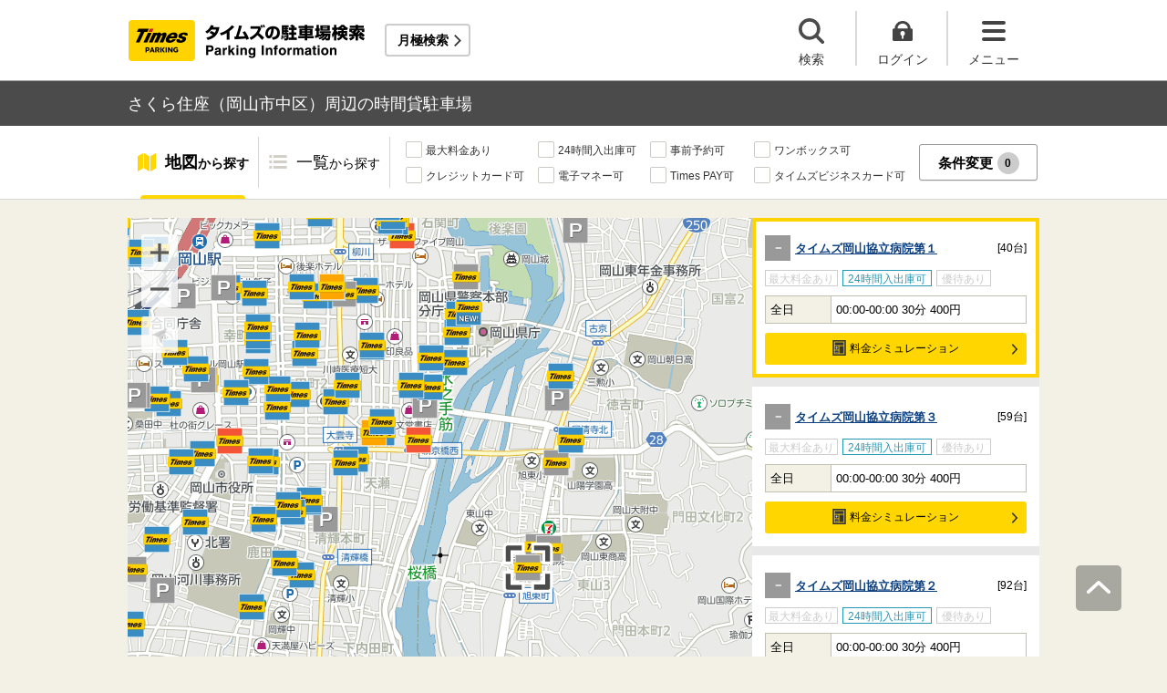

--- FILE ---
content_type: image/svg+xml
request_url: https://times-info.net/common/responsive/svg/common_zoom_in.svg
body_size: 422
content:
<svg id="b7cfafc0-2477-4e54-b651-a4b73e1f378f" data-name="レイヤー 1" xmlns="http://www.w3.org/2000/svg" width="40" height="40" viewBox="0 0 40 40"><path d="M40,40V2.789A2.792,2.792,0,0,0,37.209,0H2.791A2.792,2.792,0,0,0,0,2.789V40Z" fill="#fff" opacity="0.8" style="isolation:isolate"/><rect x="18.375" y="10" width="3.25" height="20" fill="#5a5a58"/><rect x="10" y="18.375" width="20" height="3.25" fill="#5a5a58"/><rect x="3" y="39" width="34" height="1" fill="#bbb"/></svg>

--- FILE ---
content_type: image/svg+xml
request_url: https://times-info.net/common/responsive/svg/common_login.svg
body_size: 892
content:
<svg xmlns="http://www.w3.org/2000/svg" xmlns:xlink="http://www.w3.org/1999/xlink" width="22" height="22" viewBox="0 0 22 22"><g transform="translate(-1308 -27.627)"><image width="22" height="22" transform="translate(1308 27.627)" xlink:href="[data-uri]"/></g></svg>

--- FILE ---
content_type: image/svg+xml
request_url: https://times-info.net/common/responsive/svg/common_loading.svg
body_size: 2582
content:
<?xml version="1.0" encoding="utf-8"?>
<!-- Generator: Adobe Illustrator 17.1.0, SVG Export Plug-In . SVG Version: 6.00 Build 0)  -->
<!DOCTYPE svg PUBLIC "-//W3C//DTD SVG 1.1//EN" "http://www.w3.org/Graphics/SVG/1.1/DTD/svg11.dtd">
<svg version="1.1" id="レイヤー_1" xmlns="http://www.w3.org/2000/svg" xmlns:xlink="http://www.w3.org/1999/xlink" x="0px"
	 y="0px" width="80px" height="80px" viewBox="-21 -12 80 80" enable-background="new -21 -12 80 80" xml:space="preserve">
<g>
	<g transform="translate(1 1)">
		<circle fill="none" stroke="#5A5A58" stroke-width="2" stroke-opacity="0.4" cx="18" cy="18" r="18"/>
		<path fill="none" stroke="#5A5A58" stroke-width="2" d="M36,18c0-9.9-8.1-18-18-18		">
<animateTransform  fill="remove" type="rotate" additive="replace" to="360 18 18" dur="1s" attributeName="transform" calcMode="linear" from="0 18 18" repeatCount="indefinite" accumulate="none" restart="always">
				</animateTransform>
		</path>
	</g>
</g>
<text transform="matrix(1 0 0 1 -12.1667 53.56)" display="none" fill="#5A5A58" font-family="'HiraKakuPro-W3-90ms-RKSJ-H'" font-size="12">読み込み中...</text>
<g>
	<path fill="#5A5A58" d="M-11.7,45.6c0.3,0,0.5,0.1,1,0.1h1.9c0.5,0,0.7,0,1-0.1v0.8c-0.3,0-0.4,0-0.9,0h-2c-0.4,0-0.7,0-1,0V45.6z
		 M-11.3,54.3c0-0.4,0.1-0.8,0.1-1.2v-1.7c0-0.4,0-0.6,0-1c0.2,0,0.3,0,0.8,0h1.7c0.4,0,0.6,0,0.7,0c0,0.2,0,0.4,0,0.9v1.4
		c0,0.4,0,0.5,0,0.8c-0.4,0-0.5,0-0.7,0h-1.7v0.7H-11.3z M-11.2,47.2c0.2,0,0.4,0,0.8,0h1.5c0.4,0,0.6,0,0.8,0V48
		c-0.2,0-0.4,0-0.8,0h-1.5c-0.4,0-0.6,0-0.8,0V47.2z M-11.2,48.9c0.2,0,0.4,0,0.8,0h1.5c0.4,0,0.6,0,0.8,0v0.7c-0.3,0-0.4,0-0.8,0
		h-1.5c-0.4,0-0.6,0-0.8,0V48.9z M-11.2,43.9c0.3,0,0.5,0.1,0.9,0.1H-9c0.4,0,0.6,0,0.9-0.1v0.8c-0.3,0-0.5,0-0.9,0h-1.4
		c-0.4,0-0.6,0-0.9,0V43.9z M-10.5,53h1.8v-1.8h-1.8V53z M-5.1,49.7c0,0.1,0,0.3,0,0.5c-0.1,1.5-0.3,2.2-0.8,2.9
		c-0.4,0.6-0.9,1-1.8,1.4c-0.2-0.3-0.2-0.4-0.5-0.6c0.7-0.3,1.1-0.5,1.5-0.9c0.3-0.3,0.5-0.7,0.7-1.2c0.1-0.5,0.2-1,0.2-1.5
		c0-0.2,0-0.4,0-0.6L-5.1,49.7z M-1.7,50.4V49H-7v1.4h-0.7c0-0.3,0-0.5,0-0.8v-0.6c0-0.4,0-0.6,0-0.8c0.2,0,0.2,0,0.3,0h0.2l0.6,0
		h4.4c0.6,0,0.9,0,1.3-0.1c0,0.2,0,0.5,0,0.8v0.7c0,0.3,0,0.5,0,0.7H-1.7z M-6.5,45.5c-0.5,0-0.8,0-1.2,0.1v-0.8
		c0.3,0,0.7,0.1,1.2,0.1h1.7v-0.3c0-0.4,0-0.7-0.1-1h0.9c0,0.3-0.1,0.6-0.1,1v0.3h2c0.5,0,0.9,0,1.2-0.1v0.8c-0.3,0-0.7-0.1-1.2-0.1
		h-2.1v1.2h1.6c0.5,0,0.8,0,1.2-0.1v0.8c-0.3,0-0.7-0.1-1.2-0.1h-3.7c-0.5,0-0.8,0-1.2,0.1v-0.8c0.3,0,0.6,0.1,1.2,0.1h1.4v-1.2
		H-6.5z M-3.1,49.7c0,0.3-0.1,0.6-0.1,1v2.6c0,0.3,0.1,0.3,0.8,0.3c0.5,0,0.7-0.1,0.8-0.3c0.1-0.2,0.2-0.8,0.2-1.6
		c0.3,0.2,0.5,0.3,0.7,0.3c-0.2,2-0.3,2.2-1.8,2.2c-1.2,0-1.4-0.1-1.4-0.8v-2.8c0-0.4,0-0.7-0.1-1H-3.1z"/>
	<path fill="#5A5A58" d="M2.1,44.6c0.3,0.1,0.6,0.1,1.2,0.1c0.7,0,1.6,0,2-0.1c0.2,0,0.3-0.1,0.4-0.1l0.6,0.5
		c-0.2,0.2-0.2,0.3-0.7,1.7c-0.3,0.8-0.3,1-0.6,1.7c1.2,0.1,2,0.4,3.3,0.9c0.1-0.7,0.1-1.2,0.1-2.4c0-0.3,0-0.4,0-0.6l0.9,0
		c0,0.2,0,0.3,0,0.7c0,1.2-0.1,1.9-0.2,2.6c0.6,0.3,1.1,0.6,1.6,0.9c0.1,0.1,0.2,0.1,0.3,0.2l-0.3,0.9c-0.4-0.3-1-0.7-1.9-1.2
		c-0.3,0.9-0.6,1.5-1.2,2.2c-0.6,0.6-1.2,1.1-1.9,1.5c-0.3-0.3-0.4-0.4-0.6-0.6C6,53,6.5,52.7,7.1,52.1c0.6-0.6,0.9-1.3,1.1-2
		c-1.1-0.6-2.1-0.9-3.3-1C4.5,50.2,4,51.4,3.7,52c-0.4,0.8-0.9,1.2-1.5,1.2c-0.9,0-1.6-0.9-1.6-2c0-1,0.5-1.9,1.4-2.4
		c0.6-0.4,1.2-0.5,2.2-0.5c0.4-1.2,0.5-1.6,1-3c-0.9,0.1-1.1,0.1-2.3,0.1c-0.5,0-0.6,0-0.9,0.1L2.1,44.6z M2.1,49.8
		c-0.4,0.4-0.6,0.9-0.6,1.4c0,0.6,0.3,1.1,0.8,1.1c0.5,0,0.9-0.7,1.8-3.3C3.1,49.1,2.5,49.3,2.1,49.8z"/>
	<path fill="#5A5A58" d="M12.4,48.2c0.3,0,0.5,0.1,0.9,0.1H14c0.4,0,0.6,0,0.9-0.1c0,0.4-0.1,0.7-0.1,1.3v2.3c0.3,0.6,0.5,0.8,1,1.1
		c0.6,0.3,1.3,0.4,3.1,0.4c1.8,0,3.3-0.1,4.3-0.2c-0.2,0.4-0.2,0.6-0.3,0.9C22,54,20.6,54,19.6,54c-2,0-2.7,0-3.3-0.2
		c-0.8-0.2-1.3-0.6-1.8-1.3c-0.4,0.4-0.8,0.7-1.2,1.1c-0.4,0.3-0.4,0.3-0.7,0.6l-0.4-0.8c0.6-0.3,1.4-0.9,2-1.4V49h-0.9
		c-0.4,0-0.6,0-0.9,0.1V48.2z M13.4,43.9c0.8,0.7,1.3,1.3,2,2.2l-0.6,0.5c-0.7-1-1.1-1.4-1.9-2.2L13.4,43.9z M17.4,44.9
		c-0.4,0-0.7,0-1,0.1v-0.8c0.3,0,0.5,0.1,1,0.1h1.2c0.4,0,0.7,0,0.9,0c0,0.2,0,0.4,0,0.6c0,1.3,0.3,2.7,1,3.9
		c0.4,0.7,0.8,1.3,1.3,1.9c0.4,0.4,0.7,0.6,1.3,1c-0.2,0.2-0.4,0.4-0.5,0.7c-0.9-0.7-1.5-1.2-2.2-2.3c-0.6-1-0.9-1.7-1.3-3.3
		c-0.2,1-0.3,1.5-0.6,2.1c-0.4,0.9-0.9,1.7-1.5,2.4c-0.3,0.3-0.5,0.5-0.9,0.9c-0.2-0.3-0.3-0.4-0.6-0.6c0.7-0.5,1.1-0.9,1.6-1.6
		c1-1.3,1.5-3,1.6-5H17.4z"/>
	<path fill="#5A5A58" d="M25.9,44.6c0.3,0.1,0.6,0.1,1.2,0.1c0.7,0,1.6,0,2-0.1c0.2,0,0.3-0.1,0.4-0.1l0.6,0.5
		c-0.2,0.2-0.2,0.3-0.7,1.7c-0.3,0.8-0.3,1-0.6,1.7c1.2,0.1,2,0.4,3.3,0.9c0.1-0.7,0.1-1.2,0.1-2.4c0-0.3,0-0.4,0-0.6l0.9,0
		c0,0.2,0,0.3,0,0.7c0,1.2-0.1,1.9-0.2,2.6c0.6,0.3,1.1,0.6,1.6,0.9c0.1,0.1,0.2,0.1,0.3,0.2l-0.3,0.9c-0.4-0.3-1-0.7-1.9-1.2
		c-0.3,0.9-0.6,1.5-1.2,2.2c-0.6,0.6-1.2,1.1-1.9,1.5c-0.3-0.3-0.4-0.4-0.6-0.6c0.9-0.4,1.4-0.8,1.9-1.4c0.6-0.6,0.9-1.3,1.1-2
		c-1.1-0.6-2.1-0.9-3.3-1c-0.4,1.2-0.8,2.3-1.1,2.9c-0.4,0.8-0.9,1.2-1.5,1.2c-0.9,0-1.6-0.9-1.6-2c0-1,0.5-1.9,1.4-2.4
		c0.6-0.4,1.2-0.5,2.2-0.5c0.4-1.2,0.5-1.6,1-3c-0.9,0.1-1.1,0.1-2.3,0.1c-0.5,0-0.6,0-0.9,0.1L25.9,44.6z M25.9,49.8
		c-0.4,0.4-0.6,0.9-0.6,1.4c0,0.6,0.3,1.1,0.8,1.1c0.5,0,0.9-0.7,1.8-3.3C27,49.1,26.4,49.3,25.9,49.8z"/>
	<path fill="#5A5A58" d="M40.9,44.8c0-0.6,0-0.9-0.1-1.2h1c-0.1,0.4-0.1,0.7-0.1,1.2v1.1h3.5c0.4,0,0.6,0,0.9,0
		c0,0.3-0.1,0.6-0.1,0.9V50c0,0.4,0,0.7,0.1,1.1h-0.9v-0.8h-3.6v2.8c0,0.7,0,1,0.1,1.4h-1c0.1-0.4,0.1-0.7,0.1-1.4v-2.8h-3.4v0.8
		h-0.9c0-0.3,0.1-0.7,0.1-1.1v-3.3c0-0.4,0-0.6-0.1-0.9c0.3,0,0.5,0,0.9,0h3.3V44.8z M37.5,46.6v3h3.4v-3H37.5z M45.2,49.5v-3h-3.6
		v3H45.2z"/>
	<path fill="#5A5A58" d="M49.4,52.3v1.2h-1.2v-1.2H49.4z"/>
	<path fill="#5A5A58" d="M52.6,52.3v1.2h-1.2v-1.2H52.6z"/>
	<path fill="#5A5A58" d="M55.8,52.3v1.2h-1.2v-1.2H55.8z"/>
</g>
</svg>


--- FILE ---
content_type: text/javascript;charset=UTF-8
request_url: https://times-info.net/view/teeda.ajax?time=Tue%20Dec%2009%202025%2021%3A55%3A04%20GMT%2B0000%20(Coordinated%20Universal%20Time)&north=34.664527285000005&east=133.953289861&south=34.631764937999996&west=133.915894028&searchItems=&device=PC&component=service_bukService&action=ajaxGetMapBukIcon&cors=xhr2
body_size: 6957
content:
{"status":"OK","value":{"bukList":[{"bukImagePath":"/auto/pimg/BUK0079179.jpg","bukUrl":"/P33-okayama/C102/park-detail-BUK0079179/","dist":"465","icon":4,"id":"BUK0079179","infoDetail":{"canMoneySimulation":true,"canReserve":false,"hasAnyCourtesy":false,"hasMaxFee":false,"hasTokuteibiFee":false,"holidayInfo":null,"holidayMax":null,"holidayPrice":null,"is24Hour":true,"num":40,"specialDayInfo":null,"specialDayMax":null,"specialDayPrice":null,"weekdayInfo":"全日","weekdayMax":null,"weekdayPrice":"00:00-00:00 30分 400円"},"lat":34.647589,"lon":133.939628,"matDetail":null,"minuteOnFoot":"6","name":"タイムズ岡山協立病院第１"},{"bukImagePath":"/auto/pimg/BUK0079181.jpg","bukUrl":"/P33-okayama/C102/park-detail-BUK0079181/","dist":"515","icon":4,"id":"BUK0079181","infoDetail":{"canMoneySimulation":true,"canReserve":false,"hasAnyCourtesy":false,"hasMaxFee":false,"hasTokuteibiFee":false,"holidayInfo":null,"holidayMax":null,"holidayPrice":null,"is24Hour":true,"num":59,"specialDayInfo":null,"specialDayMax":null,"specialDayPrice":null,"weekdayInfo":"全日","weekdayMax":null,"weekdayPrice":"00:00-00:00 30分 400円"},"lat":34.648561,"lon":133.940192,"matDetail":null,"minuteOnFoot":"7","name":"タイムズ岡山協立病院第３"},{"bukImagePath":"/auto/pimg/BUK0079180.jpg","bukUrl":"/P33-okayama/C102/park-detail-BUK0079180/","dist":"569","icon":4,"id":"BUK0079180","infoDetail":{"canMoneySimulation":true,"canReserve":false,"hasAnyCourtesy":false,"hasMaxFee":false,"hasTokuteibiFee":false,"holidayInfo":null,"holidayMax":null,"holidayPrice":null,"is24Hour":true,"num":92,"specialDayInfo":null,"specialDayMax":null,"specialDayPrice":null,"weekdayInfo":"全日","weekdayMax":null,"weekdayPrice":"00:00-00:00 30分 400円"},"lat":34.648478,"lon":133.940792,"matDetail":null,"minuteOnFoot":"8","name":"タイムズ岡山協立病院第２"},{"bukImagePath":"/auto/pimg/BUK0013735.jpg","bukUrl":"/P33-okayama/C101/park-detail-BUK0013735/","dist":"607","icon":2,"id":"BUK0013735","infoDetail":{"canMoneySimulation":true,"canReserve":false,"hasAnyCourtesy":false,"hasMaxFee":true,"hasTokuteibiFee":false,"holidayInfo":null,"holidayMax":null,"holidayPrice":null,"is24Hour":true,"num":5,"specialDayInfo":null,"specialDayMax":null,"specialDayPrice":null,"weekdayInfo":"全日","weekdayMax":"駐車後24時間　最大料金600円\u003CBR\u003E18:00-08:00 最大料金300円","weekdayPrice":"00:00-00:00 60分 200円"},"lat":34.653533,"lon":133.933383,"matDetail":null,"minuteOnFoot":"8","name":"タイムズ京橋町第３"},{"bukImagePath":"/auto/pimg/BUK0026869.jpg","bukUrl":"/P33-okayama/C101/park-detail-BUK0026869/","dist":"665","icon":0,"id":"BUK0026869","infoDetail":{"canMoneySimulation":true,"canReserve":false,"hasAnyCourtesy":false,"hasMaxFee":true,"hasTokuteibiFee":false,"holidayInfo":null,"holidayMax":null,"holidayPrice":null,"is24Hour":true,"num":3,"specialDayInfo":null,"specialDayMax":null,"specialDayPrice":null,"weekdayInfo":"全日","weekdayMax":"20:00-08:00 最大料金400円","weekdayPrice":"00:00-00:00 60分 220円"},"lat":34.652636,"lon":133.929778,"matDetail":null,"minuteOnFoot":"9","name":"タイムズ東中央町第２"},{"bukImagePath":"/common/responsive/images/btimes-image.png","bukUrl":"https://btimes.jp/okayama/park/43174/","dist":"627","icon":12,"id":"43174","infoDetail":null,"lat":34.649829,"lon":133.928059,"matDetail":{"availableTime":"00:00～00:00","price":"410円/日"},"minuteOnFoot":"8","name":"ファミール京町駐車場"},{"bukImagePath":"/auto/pimg/BUK0017260.jpg","bukUrl":"/P33-okayama/C101/park-detail-BUK0017260/","dist":"689","icon":0,"id":"BUK0017260","infoDetail":{"canMoneySimulation":true,"canReserve":false,"hasAnyCourtesy":false,"hasMaxFee":true,"hasTokuteibiFee":false,"holidayInfo":null,"holidayMax":null,"holidayPrice":null,"is24Hour":true,"num":4,"specialDayInfo":null,"specialDayMax":null,"specialDayPrice":null,"weekdayInfo":"全日","weekdayMax":"08:00-20:00 最大料金500円\u003Cbr\u003E20:00-08:00 最大料金300円","weekdayPrice":"00:00-00:00 60分 220円"},"lat":34.652469,"lon":133.929183,"matDetail":null,"minuteOnFoot":"9","name":"タイムズ東中央町"},{"bukImagePath":"/auto/pimg/BUK0010005.jpg","bukUrl":"/P33-okayama/C101/park-detail-BUK0010005/","dist":"703","icon":0,"id":"BUK0010005","infoDetail":{"canMoneySimulation":true,"canReserve":false,"hasAnyCourtesy":false,"hasMaxFee":true,"hasTokuteibiFee":false,"holidayInfo":"土・日・祝","holidayMax":"駐車後24時間　最大料金900円","holidayPrice":"00:00-00:00 20分 100円","is24Hour":true,"num":30,"specialDayInfo":null,"specialDayMax":null,"specialDayPrice":null,"weekdayInfo":"月〜金","weekdayMax":"駐車後24時間　最大料金700円","weekdayPrice":"00:00-00:00 20分 100円"},"lat":34.653861,"lon":133.931275,"matDetail":null,"minuteOnFoot":"9","name":"タイムズ千日前通り"},{"bukImagePath":"/auto/pimg/BUK0068710.jpg","bukUrl":"/P33-okayama/C101/park-detail-BUK0068710/","dist":"723","icon":1,"id":"BUK0068710","infoDetail":{"canMoneySimulation":true,"canReserve":false,"hasAnyCourtesy":false,"hasMaxFee":true,"hasTokuteibiFee":false,"holidayInfo":"土・日・祝","holidayMax":"当日１日最大料金900円(24時迄)","holidayPrice":"00:00-00:00 20分 100円","is24Hour":true,"num":12,"specialDayInfo":null,"specialDayMax":null,"specialDayPrice":null,"weekdayInfo":"月〜金","weekdayMax":"当日１日最大料金800円(24時迄)","weekdayPrice":"00:00-00:00 30分 100円"},"lat":34.653867,"lon":133.930792,"matDetail":null,"minuteOnFoot":"10","name":"タイムズ表町第５"},{"bukImagePath":"/auto/pimg/BUK0067863.jpg","bukUrl":"/P33-okayama/C101/park-detail-BUK0067863/","dist":"728","icon":0,"id":"BUK0067863","infoDetail":{"canMoneySimulation":true,"canReserve":false,"hasAnyCourtesy":false,"hasMaxFee":true,"hasTokuteibiFee":false,"holidayInfo":null,"holidayMax":null,"holidayPrice":null,"is24Hour":true,"num":4,"specialDayInfo":null,"specialDayMax":null,"specialDayPrice":null,"weekdayInfo":"全日","weekdayMax":"駐車後24時間　最大料金550円\u003CBR\u003E19:00-07:00 最大料金350円","weekdayPrice":"00:00-00:00 20分 100円"},"lat":34.647239,"lon":133.926719,"matDetail":null,"minuteOnFoot":"10","name":"タイムズ清輝橋第５"},{"bukImagePath":"/auto/pimg/BUK0030548.jpg","bukUrl":"/P33-okayama/C101/park-detail-BUK0030548/","dist":"738","icon":0,"id":"BUK0030548","infoDetail":{"canMoneySimulation":true,"canReserve":false,"hasAnyCourtesy":false,"hasMaxFee":true,"hasTokuteibiFee":false,"holidayInfo":null,"holidayMax":null,"holidayPrice":null,"is24Hour":true,"num":5,"specialDayInfo":null,"specialDayMax":null,"specialDayPrice":null,"weekdayInfo":"全日","weekdayMax":"07:00-18:00 最大料金600円\u003Cbr\u003E18:00-07:00 最大料金400円","weekdayPrice":"00:00-00:00 30分 110円"},"lat":34.650625,"lon":133.927114,"matDetail":null,"minuteOnFoot":"10","name":"タイムズ京町第３"},{"bukImagePath":"/auto/pimg/BUK0036620.jpg","bukUrl":"/P33-okayama/C101/park-detail-BUK0036620/","dist":"742","icon":0,"id":"BUK0036620","infoDetail":{"canMoneySimulation":true,"canReserve":false,"hasAnyCourtesy":false,"hasMaxFee":true,"hasTokuteibiFee":false,"holidayInfo":null,"holidayMax":null,"holidayPrice":null,"is24Hour":true,"num":3,"specialDayInfo":null,"specialDayMax":null,"specialDayPrice":null,"weekdayInfo":"全日","weekdayMax":"07:00-18:00 最大料金600円\u003Cbr\u003E18:00-07:00 最大料金400円","weekdayPrice":"00:00-00:00 30分 110円"},"lat":34.6507,"lon":133.927103,"matDetail":null,"minuteOnFoot":"10","name":"タイムズ京町第４"},{"bukImagePath":"/auto/pimg/BUK0020764.jpg","bukUrl":"/P33-okayama/C101/park-detail-BUK0020764/","dist":"755","icon":0,"id":"BUK0020764","infoDetail":{"canMoneySimulation":true,"canReserve":false,"hasAnyCourtesy":false,"hasMaxFee":true,"hasTokuteibiFee":false,"holidayInfo":"土・日・祝","holidayMax":"駐車後24時間　最大料金900円","holidayPrice":"00:00-00:00 20分 100円","is24Hour":true,"num":26,"specialDayInfo":null,"specialDayMax":null,"specialDayPrice":null,"weekdayInfo":"月〜金","weekdayMax":"駐車後24時間　最大料金700円","weekdayPrice":"00:00-00:00 20分 100円"},"lat":34.654383,"lon":133.931289,"matDetail":null,"minuteOnFoot":"10","name":"タイムズ岡山千日前第３"},{"bukImagePath":"/auto/pimg/BUK0039951.jpg","bukUrl":"/P33-okayama/C102/park-detail-BUK0039951/","dist":"774","icon":4,"id":"BUK0039951","infoDetail":{"canMoneySimulation":true,"canReserve":false,"hasAnyCourtesy":false,"hasMaxFee":true,"hasTokuteibiFee":false,"holidayInfo":null,"holidayMax":null,"holidayPrice":null,"is24Hour":true,"num":39,"specialDayInfo":null,"specialDayMax":null,"specialDayPrice":null,"weekdayInfo":"全日","weekdayMax":"駐車後24時間　最大料金550円","weekdayPrice":"00:00-00:00 60分 220円"},"lat":34.652453,"lon":133.941247,"matDetail":null,"minuteOnFoot":"10","name":"タイムズ門田屋敷第２"},{"bukImagePath":"/auto/pimg/default.jpg","bukUrl":"/P33-okayama/C101/park-detail-BUK0077750/","dist":"777","icon":12,"id":"BUK0077750","infoDetail":{"canMoneySimulation":true,"canReserve":false,"hasAnyCourtesy":false,"hasMaxFee":true,"hasTokuteibiFee":false,"holidayInfo":null,"holidayMax":null,"holidayPrice":null,"is24Hour":true,"num":8,"specialDayInfo":null,"specialDayMax":null,"specialDayPrice":null,"weekdayInfo":"全日","weekdayMax":"08:00-19:00 最大料金700円\u003Cbr\u003E19:00-08:00 最大料金500円","weekdayPrice":"00:00-00:00 60分 100円"},"lat":34.655119,"lon":133.933708,"matDetail":null,"minuteOnFoot":"10","name":"レモンパーク京橋町"},{"bukImagePath":"/auto/pimg/BUK0071847.jpg","bukUrl":"/P33-okayama/C101/park-detail-BUK0071847/","dist":"802","icon":0,"id":"BUK0071847","infoDetail":{"canMoneySimulation":true,"canReserve":false,"hasAnyCourtesy":false,"hasMaxFee":true,"hasTokuteibiFee":false,"holidayInfo":null,"holidayMax":null,"holidayPrice":null,"is24Hour":true,"num":10,"specialDayInfo":null,"specialDayMax":null,"specialDayPrice":null,"weekdayInfo":"全日","weekdayMax":"駐車後24時間　最大料金700円\u003CBR\u003E07:00-20:00 最大料金500円","weekdayPrice":"00:00-00:00 60分 200円"},"lat":34.650164,"lon":133.926183,"matDetail":null,"minuteOnFoot":"11","name":"タイムズ京町第６"},{"bukImagePath":"/auto/pimg/BUK0060292.jpg","bukUrl":"/P33-okayama/C101/park-detail-BUK0060292/","dist":"814","icon":0,"id":"BUK0060292","infoDetail":{"canMoneySimulation":true,"canReserve":false,"hasAnyCourtesy":false,"hasMaxFee":true,"hasTokuteibiFee":false,"holidayInfo":"土・日・祝","holidayMax":"当日１日最大料金300円(24時迄)","holidayPrice":"00:00-00:00 20分 100円","is24Hour":true,"num":3,"specialDayInfo":null,"specialDayMax":null,"specialDayPrice":null,"weekdayInfo":"月〜金","weekdayMax":"当日１日最大料金600円(24時迄)","weekdayPrice":"00:00-00:00 20分 100円"},"lat":34.647806,"lon":133.925719,"matDetail":null,"minuteOnFoot":"11","name":"タイムズ岡山大学病院前第２"},{"bukImagePath":"/auto/pimg/BUK0014865.jpg","bukUrl":"/P33-okayama/C101/park-detail-BUK0014865/","dist":"837","icon":0,"id":"BUK0014865","infoDetail":{"canMoneySimulation":true,"canReserve":false,"hasAnyCourtesy":false,"hasMaxFee":true,"hasTokuteibiFee":false,"holidayInfo":null,"holidayMax":null,"holidayPrice":null,"is24Hour":true,"num":3,"specialDayInfo":null,"specialDayMax":null,"specialDayPrice":null,"weekdayInfo":"全日","weekdayMax":"07:00-18:00 最大料金600円\u003Cbr\u003E18:00-07:00 最大料金300円","weekdayPrice":"00:00-00:00 30分 110円"},"lat":34.650497,"lon":133.925914,"matDetail":null,"minuteOnFoot":"11","name":"タイムズ京町第２"},{"bukImagePath":"/auto/pimg/BUK0051458.jpg","bukUrl":"/P33-okayama/C101/park-detail-BUK0051458/","dist":"871","icon":0,"id":"BUK0051458","infoDetail":{"canMoneySimulation":true,"canReserve":false,"hasAnyCourtesy":false,"hasMaxFee":true,"hasTokuteibiFee":false,"holidayInfo":null,"holidayMax":null,"holidayPrice":null,"is24Hour":true,"num":5,"specialDayInfo":null,"specialDayMax":null,"specialDayPrice":null,"weekdayInfo":"全日","weekdayMax":"18:00-08:00 最大料金500円","weekdayPrice":"00:00-00:00 30分 100円"},"lat":34.655989,"lon":133.93405,"matDetail":null,"minuteOnFoot":"11","name":"タイムズ京橋町第４"},{"bukImagePath":"/auto/pimg/BUK0018005.jpg","bukUrl":"/P33-okayama/C101/park-detail-BUK0018005/","dist":"892","icon":0,"id":"BUK0018005","infoDetail":{"canMoneySimulation":true,"canReserve":false,"hasAnyCourtesy":false,"hasMaxFee":true,"hasTokuteibiFee":false,"holidayInfo":null,"holidayMax":null,"holidayPrice":null,"is24Hour":true,"num":4,"specialDayInfo":null,"specialDayMax":null,"specialDayPrice":null,"weekdayInfo":"全日","weekdayMax":"07:00-17:00 最大料金800円","weekdayPrice":"00:00-00:00 60分 200円"},"lat":34.656078,"lon":133.932964,"matDetail":null,"minuteOnFoot":"12","name":"タイムズ表町第２"},{"bukImagePath":"/auto/pimg/BUK0025103.jpg","bukUrl":"/P33-okayama/C102/park-detail-BUK0025103/","dist":"906","icon":0,"id":"BUK0025103","infoDetail":{"canMoneySimulation":true,"canReserve":false,"hasAnyCourtesy":false,"hasMaxFee":true,"hasTokuteibiFee":false,"holidayInfo":null,"holidayMax":null,"holidayPrice":null,"is24Hour":true,"num":8,"specialDayInfo":null,"specialDayMax":null,"specialDayPrice":null,"weekdayInfo":"全日","weekdayMax":"駐車後24時間　最大料金440円","weekdayPrice":"00:00-00:00 40分 220円"},"lat":34.653514,"lon":133.942047,"matDetail":null,"minuteOnFoot":"12","name":"タイムズ門田屋敷"},{"bukImagePath":"/auto/pimg/BUK0070585.jpg","bukUrl":"/P33-okayama/C101/park-detail-BUK0070585/","dist":"940","icon":0,"id":"BUK0070585","infoDetail":{"canMoneySimulation":true,"canReserve":false,"hasAnyCourtesy":false,"hasMaxFee":true,"hasTokuteibiFee":false,"holidayInfo":"土・日・祝","holidayMax":"駐車後24時間　最大料金500円","holidayPrice":"00:00-00:00 40分 200円","is24Hour":true,"num":9,"specialDayInfo":null,"specialDayMax":null,"specialDayPrice":null,"weekdayInfo":"月〜金","weekdayMax":"駐車後24時間　最大料金800円","weekdayPrice":"00:00-00:00 40分 200円"},"lat":34.649806,"lon":133.924531,"matDetail":null,"minuteOnFoot":"12","name":"タイムズ大学町"},{"bukImagePath":"/auto/pimg/BUK0073072.jpg","bukUrl":"/P33-okayama/C101/park-detail-BUK0073072/","dist":"960","icon":0,"id":"BUK0073072","infoDetail":{"canMoneySimulation":true,"canReserve":false,"hasAnyCourtesy":false,"hasMaxFee":true,"hasTokuteibiFee":false,"holidayInfo":null,"holidayMax":null,"holidayPrice":null,"is24Hour":true,"num":13,"specialDayInfo":null,"specialDayMax":null,"specialDayPrice":null,"weekdayInfo":"全日","weekdayMax":"07:00-19:00 最大料金550円\u003Cbr\u003E19:00-07:00 最大料金1000円","weekdayPrice":"07:00-19:00 60分 200円\u003CBR\u003E19:00-07:00 40分 200円"},"lat":34.655278,"lon":133.928653,"matDetail":null,"minuteOnFoot":"12","name":"タイムズ田町第１４"},{"bukImagePath":"/auto/pimg/BUK0032524.jpg","bukUrl":"/P33-okayama/C101/park-detail-BUK0032524/","dist":"999","icon":0,"id":"BUK0032524","infoDetail":{"canMoneySimulation":true,"canReserve":false,"hasAnyCourtesy":false,"hasMaxFee":true,"hasTokuteibiFee":false,"holidayInfo":null,"holidayMax":null,"holidayPrice":null,"is24Hour":true,"num":7,"specialDayInfo":null,"specialDayMax":null,"specialDayPrice":null,"weekdayInfo":"全日","weekdayMax":"08:00-18:00 最大料金1000円\u003Cbr\u003E18:00-08:00 最大料金300円","weekdayPrice":"08:00-18:00 40分 220円\u003CBR\u003E18:00-08:00 60分 110円"},"lat":34.657131,"lon":133.935464,"matDetail":null,"minuteOnFoot":"13","name":"タイムズ内山下第６"},{"bukImagePath":"/auto/pimg/BUK0063726.jpg","bukUrl":"/P33-okayama/C101/park-detail-BUK0063726/","dist":"1003","icon":0,"id":"BUK0063726","infoDetail":{"canMoneySimulation":true,"canReserve":false,"hasAnyCourtesy":false,"hasMaxFee":true,"hasTokuteibiFee":false,"holidayInfo":null,"holidayMax":null,"holidayPrice":null,"is24Hour":true,"num":9,"specialDayInfo":null,"specialDayMax":null,"specialDayPrice":null,"weekdayInfo":"全日","weekdayMax":"18:00-08:00 最大料金600円","weekdayPrice":"00:00-00:00 30分 100円"},"lat":34.656078,"lon":133.929331,"matDetail":null,"minuteOnFoot":"13","name":"タイムズ中山下第１０"},{"bukImagePath":"/common/responsive/images/btimes-image.png","bukUrl":"https://btimes.jp/okayama/park/46007/","dist":"1018","icon":12,"id":"46007","infoDetail":null,"lat":34.655477,"lon":133.941281,"matDetail":{"availableTime":"日によって異なります","price":"440～円/日"},"minuteOnFoot":"13","name":"あかり薬局中納言店駐車場"},{"bukImagePath":"/auto/pimg/BUK0013224.jpg","bukUrl":"/P33-okayama/C101/park-detail-BUK0013224/","dist":"1020","icon":0,"id":"BUK0013224","infoDetail":{"canMoneySimulation":true,"canReserve":false,"hasAnyCourtesy":false,"hasMaxFee":true,"hasTokuteibiFee":false,"holidayInfo":null,"holidayMax":null,"holidayPrice":null,"is24Hour":true,"num":3,"specialDayInfo":null,"specialDayMax":null,"specialDayPrice":null,"weekdayInfo":"全日","weekdayMax":"駐車後6時間　最大料金600円","weekdayPrice":"00:00-00:00 60分 200円"},"lat":34.657339,"lon":133.934111,"matDetail":null,"minuteOnFoot":"13","name":"タイムズあくら通り"},{"bukImagePath":"/auto/pimg/BUK0023414.jpg","bukUrl":"/P33-okayama/C101/park-detail-BUK0023414/","dist":"1020","icon":0,"id":"BUK0023414","infoDetail":{"canMoneySimulation":true,"canReserve":false,"hasAnyCourtesy":false,"hasMaxFee":true,"hasTokuteibiFee":false,"holidayInfo":"土・日・祝","holidayMax":"当日１日最大料金770円(24時迄)","holidayPrice":"00:00-00:00 60分 220円","is24Hour":true,"num":9,"specialDayInfo":null,"specialDayMax":null,"specialDayPrice":null,"weekdayInfo":"月〜金","weekdayMax":null,"weekdayPrice":"00:00-00:00 30分 330円"},"lat":34.645747,"lon":133.923847,"matDetail":null,"minuteOnFoot":"13","name":"タイムズ岡山大学病院前"},{"bukImagePath":"/auto/pimg/BUK0064420.jpg","bukUrl":"/P33-okayama/C101/park-detail-BUK0064420/","dist":"1030","icon":0,"id":"BUK0064420","infoDetail":{"canMoneySimulation":true,"canReserve":false,"hasAnyCourtesy":false,"hasMaxFee":true,"hasTokuteibiFee":false,"holidayInfo":null,"holidayMax":null,"holidayPrice":null,"is24Hour":true,"num":14,"specialDayInfo":null,"specialDayMax":null,"specialDayPrice":null,"weekdayInfo":"全日","weekdayMax":"08:00-20:00 最大料金900円\u003Cbr\u003E20:00-08:00 最大料金400円","weekdayPrice":"00:00-00:00 20分 100円"},"lat":34.652517,"lon":133.924678,"matDetail":null,"minuteOnFoot":"13","name":"タイムズエイコースポーツ"},{"bukImagePath":"/auto/pimg/BUK0048004.jpg","bukUrl":"/P33-okayama/C101/park-detail-BUK0048004/","dist":"1055","icon":0,"id":"BUK0048004","infoDetail":{"canMoneySimulation":true,"canReserve":false,"hasAnyCourtesy":false,"hasMaxFee":true,"hasTokuteibiFee":false,"holidayInfo":null,"holidayMax":null,"holidayPrice":null,"is24Hour":true,"num":8,"specialDayInfo":null,"specialDayMax":null,"specialDayPrice":null,"weekdayInfo":"全日","weekdayMax":"08:00-17:00 最大料金800円\u003Cbr\u003E17:00-08:00 最大料金400円","weekdayPrice":"08:00-17:00 60分 220円\u003CBR\u003E17:00-08:00 60分 110円"},"lat":34.652519,"lon":133.924364,"matDetail":null,"minuteOnFoot":"14","name":"タイムズ大供１丁目"},{"bukImagePath":"/auto/pimg/BUK0069368.jpg","bukUrl":"/P33-okayama/C101/park-detail-BUK0069368/","dist":"1117","icon":0,"id":"BUK0069368","infoDetail":{"canMoneySimulation":true,"canReserve":false,"hasAnyCourtesy":false,"hasMaxFee":true,"hasTokuteibiFee":false,"holidayInfo":null,"holidayMax":null,"holidayPrice":null,"is24Hour":true,"num":18,"specialDayInfo":null,"specialDayMax":null,"specialDayPrice":null,"weekdayInfo":"全日","weekdayMax":"08:00-18:00 最大料金500円\u003Cbr\u003E18:00-08:00 最大料金700円","weekdayPrice":"00:00-00:00 40分 200円"},"lat":34.655633,"lon":133.926439,"matDetail":null,"minuteOnFoot":"14","name":"タイムズ田町第１３"},{"bukImagePath":"/auto/pimg/BUK0032691.jpg","bukUrl":"/P33-okayama/C102/park-detail-BUK0032691/","dist":"1120","icon":0,"id":"BUK0032691","infoDetail":{"canMoneySimulation":true,"canReserve":false,"hasAnyCourtesy":false,"hasMaxFee":true,"hasTokuteibiFee":false,"holidayInfo":null,"holidayMax":null,"holidayPrice":null,"is24Hour":true,"num":8,"specialDayInfo":null,"specialDayMax":null,"specialDayPrice":null,"weekdayInfo":"全日","weekdayMax":"駐車後24時間　最大料金660円","weekdayPrice":"00:00-00:00 40分 330円"},"lat":34.656469,"lon":133.941519,"matDetail":null,"minuteOnFoot":"14","name":"タイムズ中納言町"},{"bukImagePath":"/auto/pimg/BUK0035300.jpg","bukUrl":"/P33-okayama/C101/park-detail-BUK0035300/","dist":"1132","icon":0,"id":"BUK0035300","infoDetail":{"canMoneySimulation":false,"canReserve":false,"hasAnyCourtesy":false,"hasMaxFee":true,"hasTokuteibiFee":false,"holidayInfo":"土・日・祝","holidayMax":"08:00-20:00 最大料金1100円\u003Cbr\u003E20:00-08:00 最大料金400円","holidayPrice":"00:00-00:00 40分 200円","is24Hour":true,"num":13,"specialDayInfo":null,"specialDayMax":null,"specialDayPrice":null,"weekdayInfo":"月〜金","weekdayMax":"08:00-20:00 最大料金1000円\u003Cbr\u003E20:00-08:00 最大料金400円","weekdayPrice":"00:00-00:00 40分 200円"},"lat":34.657842,"lon":133.930719,"matDetail":null,"minuteOnFoot":"15","name":"タイムズ中山下第９"},{"bukImagePath":"/auto/pimg/BUK0035185.jpg","bukUrl":"/P33-okayama/C101/park-detail-BUK0035185/","dist":"1142","icon":0,"id":"BUK0035185","infoDetail":{"canMoneySimulation":true,"canReserve":false,"hasAnyCourtesy":false,"hasMaxFee":true,"hasTokuteibiFee":false,"holidayInfo":"土・日・祝","holidayMax":"当日１日最大料金1200円(24時迄)","holidayPrice":"00:00-00:00 40分 200円","is24Hour":true,"num":5,"specialDayInfo":null,"specialDayMax":null,"specialDayPrice":null,"weekdayInfo":"月〜金","weekdayMax":"当日１日最大料金1100円(24時迄)","weekdayPrice":"00:00-00:00 40分 200円"},"lat":34.657931,"lon":133.930714,"matDetail":null,"minuteOnFoot":"15","name":"タイムズ中山下第８"},{"bukImagePath":"/auto/pimg/BUK0018452.jpg","bukUrl":"/P33-okayama/C101/park-detail-BUK0018452/","dist":"1147","icon":0,"id":"BUK0018452","infoDetail":{"canMoneySimulation":true,"canReserve":false,"hasAnyCourtesy":false,"hasMaxFee":true,"hasTokuteibiFee":false,"holidayInfo":null,"holidayMax":null,"holidayPrice":null,"is24Hour":true,"num":36,"specialDayInfo":null,"specialDayMax":null,"specialDayPrice":null,"weekdayInfo":"全日","weekdayMax":"駐車後24時間　最大料金1000円\u003CBR\u003E07:00-18:00 最大料金500円","weekdayPrice":"00:00-00:00 30分 200円"},"lat":34.655056,"lon":133.925272,"matDetail":null,"minuteOnFoot":"15","name":"タイムズ西川第２"},{"bukImagePath":"/auto/pimg/BUK0035600.jpg","bukUrl":"/P33-okayama/C101/park-detail-BUK0035600/","dist":"1154","icon":0,"id":"BUK0035600","infoDetail":{"canMoneySimulation":true,"canReserve":false,"hasAnyCourtesy":false,"hasMaxFee":true,"hasTokuteibiFee":false,"holidayInfo":null,"holidayMax":null,"holidayPrice":null,"is24Hour":true,"num":6,"specialDayInfo":null,"specialDayMax":null,"specialDayPrice":null,"weekdayInfo":"全日","weekdayMax":"08:00-18:00 最大料金1000円\u003Cbr\u003E18:00-08:00 最大料金400円","weekdayPrice":"08:00-18:00 30分 200円\u003CBR\u003E18:00-08:00 40分 100円"},"lat":34.658522,"lon":133.935561,"matDetail":null,"minuteOnFoot":"15","name":"タイムズ内山下第７"},{"bukImagePath":"/auto/pimg/BUK0004145.jpg","bukUrl":"/P33-okayama/C101/park-detail-BUK0004145/","dist":"1207","icon":0,"id":"BUK0004145","infoDetail":{"canMoneySimulation":true,"canReserve":false,"hasAnyCourtesy":false,"hasMaxFee":true,"hasTokuteibiFee":false,"holidayInfo":null,"holidayMax":null,"holidayPrice":null,"is24Hour":true,"num":13,"specialDayInfo":null,"specialDayMax":null,"specialDayPrice":null,"weekdayInfo":"全日","weekdayMax":"07:00-18:00 最大料金600円\u003Cbr\u003E18:00-07:00 最大料金900円","weekdayPrice":"00:00-00:00 30分 220円"},"lat":34.655906,"lon":133.925358,"matDetail":null,"minuteOnFoot":"16","name":"タイムズ西川"},{"bukImagePath":"/auto/pimg/BUK0052968.jpg","bukUrl":"/P33-okayama/C101/park-detail-BUK0052968/","dist":"1250","icon":2,"id":"BUK0052968","infoDetail":{"canMoneySimulation":true,"canReserve":false,"hasAnyCourtesy":false,"hasMaxFee":true,"hasTokuteibiFee":false,"holidayInfo":null,"holidayMax":null,"holidayPrice":null,"is24Hour":true,"num":18,"specialDayInfo":null,"specialDayMax":null,"specialDayPrice":null,"weekdayInfo":"全日","weekdayMax":"駐車後24時間　最大料金800円","weekdayPrice":"00:00-00:00 40分 200円"},"lat":34.653486,"lon":133.922583,"matDetail":null,"minuteOnFoot":"16","name":"タイムズ柳町２丁目第２"},{"bukImagePath":"/auto/pimg/BUK0032526.jpg","bukUrl":"/P33-okayama/C101/park-detail-BUK0032526/","dist":"1251","icon":0,"id":"BUK0032526","infoDetail":{"canMoneySimulation":true,"canReserve":false,"hasAnyCourtesy":false,"hasMaxFee":true,"hasTokuteibiFee":false,"holidayInfo":null,"holidayMax":null,"holidayPrice":null,"is24Hour":true,"num":16,"specialDayInfo":null,"specialDayMax":null,"specialDayPrice":null,"weekdayInfo":"全日","weekdayMax":"駐車後24時間　最大料金800円\u003CBR\u003E18:00-08:00 最大料金400円","weekdayPrice":"00:00-00:00 40分 200円"},"lat":34.659392,"lon":133.935661,"matDetail":null,"minuteOnFoot":"16","name":"タイムズ岡山丸の内"},{"bukImagePath":"/auto/pimg/BUK0075912.jpg","bukUrl":"/P33-okayama/C101/park-detail-BUK0075912/","dist":"1262","icon":0,"id":"BUK0075912","infoDetail":{"canMoneySimulation":true,"canReserve":false,"hasAnyCourtesy":false,"hasMaxFee":true,"hasTokuteibiFee":false,"holidayInfo":null,"holidayMax":null,"holidayPrice":null,"is24Hour":true,"num":25,"specialDayInfo":null,"specialDayMax":null,"specialDayPrice":null,"weekdayInfo":"全日","weekdayMax":"08:00-18:00 最大料金600円\u003Cbr\u003E18:00-08:00 最大料金500円","weekdayPrice":"00:00-00:00 40分 200円"},"lat":34.657553,"lon":133.92685,"matDetail":null,"minuteOnFoot":"16","name":"タイムズ田町第１５"},{"bukImagePath":"/auto/pimg/BUK0081984.jpg","bukUrl":"/P33-okayama/C101/park-detail-BUK0081984/","dist":"1263","icon":16,"id":"BUK0081984","infoDetail":{"canMoneySimulation":true,"canReserve":false,"hasAnyCourtesy":false,"hasMaxFee":true,"hasTokuteibiFee":false,"holidayInfo":null,"holidayMax":null,"holidayPrice":null,"is24Hour":true,"num":4,"specialDayInfo":null,"specialDayMax":null,"specialDayPrice":null,"weekdayInfo":"全日","weekdayMax":"駐車後24時間　最大料金800円\u003CBR\u003E17:00-07:00 最大料金400円","weekdayPrice":"00:00-00:00 40分 200円"},"lat":34.659456,"lon":133.936253,"matDetail":null,"minuteOnFoot":"16","name":"タイムズ岡山丸の内第２"},{"bukImagePath":"/auto/pimg/BUK0025477.jpg","bukUrl":"/P33-okayama/C101/park-detail-BUK0025477/","dist":"1292","icon":0,"id":"BUK0025477","infoDetail":{"canMoneySimulation":true,"canReserve":false,"hasAnyCourtesy":false,"hasMaxFee":true,"hasTokuteibiFee":false,"holidayInfo":null,"holidayMax":null,"holidayPrice":null,"is24Hour":true,"num":5,"specialDayInfo":null,"specialDayMax":null,"specialDayPrice":null,"weekdayInfo":"全日","weekdayMax":"07:00-19:00 最大料金800円\u003Cbr\u003E19:00-07:00 最大料金300円","weekdayPrice":"00:00-00:00 40分 220円"},"lat":34.649686,"lon":133.920614,"matDetail":null,"minuteOnFoot":"17","name":"タイムズ鹿田町"},{"bukImagePath":"/auto/pimg/BUK0027312.jpg","bukUrl":"/P33-okayama/C101/park-detail-BUK0027312/","dist":"1333","icon":0,"id":"BUK0027312","infoDetail":{"canMoneySimulation":true,"canReserve":false,"hasAnyCourtesy":false,"hasMaxFee":true,"hasTokuteibiFee":false,"holidayInfo":null,"holidayMax":null,"holidayPrice":null,"is24Hour":true,"num":10,"specialDayInfo":null,"specialDayMax":null,"specialDayPrice":null,"weekdayInfo":"全日","weekdayMax":"07:00-17:00 最大料金600円\u003Cbr\u003E17:00-07:00 最大料金500円","weekdayPrice":"00:00-00:00 60分 200円"},"lat":34.658408,"lon":133.927019,"matDetail":null,"minuteOnFoot":"17","name":"タイムズ田町第１０"},{"bukImagePath":"/auto/pimg/BUK0027858.jpg","bukUrl":"/P33-okayama/C101/park-detail-BUK0027858/","dist":"1349","icon":0,"id":"BUK0027858","infoDetail":{"canMoneySimulation":true,"canReserve":false,"hasAnyCourtesy":false,"hasMaxFee":false,"hasTokuteibiFee":false,"holidayInfo":null,"holidayMax":null,"holidayPrice":null,"is24Hour":true,"num":4,"specialDayInfo":null,"specialDayMax":null,"specialDayPrice":null,"weekdayInfo":"全日","weekdayMax":null,"weekdayPrice":"07:00-18:00 30分 110円\u003CBR\u003E18:00-07:00 60分 220円"},"lat":34.656697,"lon":133.924122,"matDetail":null,"minuteOnFoot":"17","name":"タイムズ柳町１丁目第３"},{"bukImagePath":"/auto/pimg/default.jpg","bukUrl":"/P33-okayama/C101/park-detail-BUK0080693/","dist":"1349","icon":0,"id":"BUK0080693","infoDetail":{"canMoneySimulation":true,"canReserve":false,"hasAnyCourtesy":false,"hasMaxFee":true,"hasTokuteibiFee":false,"holidayInfo":null,"holidayMax":null,"holidayPrice":null,"is24Hour":true,"num":8,"specialDayInfo":null,"specialDayMax":null,"specialDayPrice":null,"weekdayInfo":"全日","weekdayMax":"駐車後12時間　最大料金600円","weekdayPrice":"00:00-00:00 20分 100円"},"lat":34.652892,"lon":133.921036,"matDetail":null,"minuteOnFoot":"17","name":"タイムズ大供２丁目"},{"bukImagePath":"/auto/pimg/BUK0035226.jpg","bukUrl":"/P33-okayama/C101/park-detail-BUK0035226/","dist":"1356","icon":0,"id":"BUK0035226","infoDetail":{"canMoneySimulation":true,"canReserve":false,"hasAnyCourtesy":false,"hasMaxFee":true,"hasTokuteibiFee":false,"holidayInfo":null,"holidayMax":null,"holidayPrice":null,"is24Hour":true,"num":9,"specialDayInfo":null,"specialDayMax":null,"specialDayPrice":null,"weekdayInfo":"全日","weekdayMax":"駐車後12時間　最大料金1200円","weekdayPrice":"00:00-00:00 40分 220円"},"lat":34.655706,"lon":133.922958,"matDetail":null,"minuteOnFoot":"17","name":"タイムズ柳町１丁目第４"},{"bukImagePath":"/auto/pimg/BUK0014065.jpg","bukUrl":"/P33-okayama/C101/park-detail-BUK0014065/","dist":"1421","icon":0,"id":"BUK0014065","infoDetail":{"canMoneySimulation":true,"canReserve":false,"hasAnyCourtesy":true,"hasMaxFee":false,"hasTokuteibiFee":false,"holidayInfo":null,"holidayMax":null,"holidayPrice":null,"is24Hour":true,"num":6,"specialDayInfo":null,"specialDayMax":null,"specialDayPrice":null,"weekdayInfo":"全日","weekdayMax":null,"weekdayPrice":"08:00-00:00 20分 110円\u003CBR\u003E00:00-08:00 60分 110円"},"lat":34.660472,"lon":133.930356,"matDetail":null,"minuteOnFoot":"18","name":"タイムズ中山下第４"},{"bukImagePath":"/common/responsive/images/btimes-image.png","bukUrl":"https://btimes.jp/okayama/park/35870/","dist":"1422","icon":12,"id":"35870","infoDetail":null,"lat":34.642011,"lon":133.920965,"matDetail":{"availableTime":"00:00～00:00","price":"410円/日"},"minuteOnFoot":"18","name":"東古松駐車場"},{"bukImagePath":"/auto/pimg/BUK0018641.jpg","bukUrl":"/P33-okayama/C101/park-detail-BUK0018641/","dist":"1439","icon":4,"id":"BUK0018641","infoDetail":{"canMoneySimulation":true,"canReserve":false,"hasAnyCourtesy":false,"hasMaxFee":true,"hasTokuteibiFee":false,"holidayInfo":null,"holidayMax":null,"holidayPrice":null,"is24Hour":true,"num":2,"specialDayInfo":null,"specialDayMax":null,"specialDayPrice":null,"weekdayInfo":"全日","weekdayMax":"駐車後6時間　最大料金770円","weekdayPrice":"00:00-00:00 60分 220円"},"lat":34.660306,"lon":133.929117,"matDetail":null,"minuteOnFoot":"18","name":"タイムズ中山下第５"},{"bukImagePath":"/auto/pimg/BUK0028822.jpg","bukUrl":"/P33-okayama/C101/park-detail-BUK0028822/","dist":"1439","icon":0,"id":"BUK0028822","infoDetail":{"canMoneySimulation":true,"canReserve":false,"hasAnyCourtesy":false,"hasMaxFee":true,"hasTokuteibiFee":false,"holidayInfo":null,"holidayMax":null,"holidayPrice":null,"is24Hour":true,"num":200,"specialDayInfo":null,"specialDayMax":null,"specialDayPrice":null,"weekdayInfo":"全日","weekdayMax":"駐車後24時間　最大料金900円","weekdayPrice":"00:00-00:00 60分 330円"},"lat":34.652514,"lon":133.919808,"matDetail":null,"minuteOnFoot":"18","name":"タイムズヒラキンパーキング"},{"bukImagePath":"/auto/pimg/BUK0065845.jpg","bukUrl":"/P33-okayama/C101/park-detail-BUK0065845/","dist":"1442","icon":4,"id":"BUK0065845","infoDetail":{"canMoneySimulation":true,"canReserve":false,"hasAnyCourtesy":false,"hasMaxFee":true,"hasTokuteibiFee":false,"holidayInfo":"土・日・祝","holidayMax":"当日１日最大料金800円(24時迄)","holidayPrice":"08:00-20:00 40分 300円\u003CBR\u003E20:00-08:00 60分 100円","is24Hour":true,"num":41,"specialDayInfo":null,"specialDayMax":null,"specialDayPrice":null,"weekdayInfo":"月〜金","weekdayMax":"当日１日最大料金800円(24時迄)","weekdayPrice":"08:00-20:00 20分 200円\u003CBR\u003E20:00-08:00 60分 100円"},"lat":34.661094,"lon":133.936083,"matDetail":null,"minuteOnFoot":"19","name":"タイムズ岡山丸の内２丁目"},{"bukImagePath":"/auto/pimg/BUK0015605.jpg","bukUrl":"/P33-okayama/C101/park-detail-BUK0015605/","dist":"1461","icon":0,"id":"BUK0015605","infoDetail":{"canMoneySimulation":true,"canReserve":false,"hasAnyCourtesy":false,"hasMaxFee":false,"hasTokuteibiFee":false,"holidayInfo":null,"holidayMax":null,"holidayPrice":null,"is24Hour":true,"num":5,"specialDayInfo":null,"specialDayMax":null,"specialDayPrice":null,"weekdayInfo":"全日","weekdayMax":null,"weekdayPrice":"00:00-00:00 30分 220円"},"lat":34.658147,"lon":133.924211,"matDetail":null,"minuteOnFoot":"19","name":"タイムズ幸町"},{"bukImagePath":"/common/responsive/images/btimes-image.png","bukUrl":"https://btimes.jp/okayama/park/57703/","dist":"1464","icon":12,"id":"57703","infoDetail":null,"lat":34.646495,"lon":133.918745,"matDetail":{"availableTime":"00:00～00:00","price":"380円/日"},"minuteOnFoot":"19","name":"東古松2-4-8レガリストN駐車場"},{"bukImagePath":"/auto/pimg/BUK0022614.jpg","bukUrl":"/P33-okayama/C101/park-detail-BUK0022614/","dist":"1478","icon":0,"id":"BUK0022614","infoDetail":{"canMoneySimulation":true,"canReserve":false,"hasAnyCourtesy":false,"hasMaxFee":true,"hasTokuteibiFee":false,"holidayInfo":null,"holidayMax":null,"holidayPrice":null,"is24Hour":true,"num":5,"specialDayInfo":null,"specialDayMax":null,"specialDayPrice":null,"weekdayInfo":"全日","weekdayMax":"駐車後24時間　最大料金1000円","weekdayPrice":"00:00-00:00 40分 200円"},"lat":34.660217,"lon":133.927761,"matDetail":null,"minuteOnFoot":"19","name":"タイムズ磨屋町第４"},{"bukImagePath":"/auto/pimg/BUK0040677.jpg","bukUrl":"/P33-okayama/C101/park-detail-BUK0040677/","dist":"1478","icon":0,"id":"BUK0040677","infoDetail":{"canMoneySimulation":true,"canReserve":false,"hasAnyCourtesy":false,"hasMaxFee":false,"hasTokuteibiFee":false,"holidayInfo":"土・日・祝","holidayMax":null,"holidayPrice":"08:00-20:00 40分 220円\u003CBR\u003E20:00-08:00 60分 110円","is24Hour":true,"num":9,"specialDayInfo":null,"specialDayMax":null,"specialDayPrice":null,"weekdayInfo":"月〜金","weekdayMax":null,"weekdayPrice":"08:00-20:00 60分 220円\u003CBR\u003E20:00-08:00 60分 110円"},"lat":34.65835,"lon":133.924211,"matDetail":null,"minuteOnFoot":"19","name":"タイムズ幸町第５"},{"bukImagePath":"/auto/pimg/BUK0060240.jpg","bukUrl":"/P33-okayama/C101/park-detail-BUK0060240/","dist":"1485","icon":0,"id":"BUK0060240","infoDetail":{"canMoneySimulation":true,"canReserve":false,"hasAnyCourtesy":false,"hasMaxFee":true,"hasTokuteibiFee":false,"holidayInfo":null,"holidayMax":null,"holidayPrice":null,"is24Hour":true,"num":10,"specialDayInfo":null,"specialDayMax":null,"specialDayPrice":null,"weekdayInfo":"全日","weekdayMax":"駐車後24時間　最大料金700円","weekdayPrice":"00:00-00:00 40分 200円"},"lat":34.6489,"lon":133.918419,"matDetail":null,"minuteOnFoot":"19","name":"タイムズ大供表町"},{"bukImagePath":"/auto/pimg/BUK0004156.jpg","bukUrl":"/P33-okayama/C101/park-detail-BUK0004156/","dist":"1487","icon":0,"id":"BUK0004156","infoDetail":{"canMoneySimulation":true,"canReserve":false,"hasAnyCourtesy":false,"hasMaxFee":true,"hasTokuteibiFee":false,"holidayInfo":null,"holidayMax":null,"holidayPrice":null,"is24Hour":true,"num":4,"specialDayInfo":null,"specialDayMax":null,"specialDayPrice":null,"weekdayInfo":"全日","weekdayMax":"駐車後12時間　最大料金900円","weekdayPrice":"00:00-00:00 20分 100円"},"lat":34.660208,"lon":133.927497,"matDetail":null,"minuteOnFoot":"19","name":"タイムズ磨屋町第２"},{"bukImagePath":"/auto/pimg/default.jpg","bukUrl":"/P33-okayama/C101/park-detail-BUK0081993/","dist":"1491","icon":24,"id":"BUK0081993","infoDetail":{"canMoneySimulation":true,"canReserve":false,"hasAnyCourtesy":false,"hasMaxFee":true,"hasTokuteibiFee":false,"holidayInfo":null,"holidayMax":null,"holidayPrice":null,"is24Hour":true,"num":7,"specialDayInfo":null,"specialDayMax":null,"specialDayPrice":null,"weekdayInfo":"全日","weekdayMax":"07:00-18:00 最大料金800円\u003Cbr\u003E18:00-07:00 最大料金900円","weekdayPrice":"00:00-00:00 40分 200円"},"lat":34.660606,"lon":133.928467,"matDetail":null,"minuteOnFoot":"19","name":"磨屋町第３パーキング"},{"bukImagePath":"/auto/pimg/BUK0023142.jpg","bukUrl":"/P33-okayama/C101/park-detail-BUK0023142/","dist":"1497","icon":1,"id":"BUK0023142","infoDetail":{"canMoneySimulation":true,"canReserve":false,"hasAnyCourtesy":false,"hasMaxFee":true,"hasTokuteibiFee":false,"holidayInfo":null,"holidayMax":null,"holidayPrice":null,"is24Hour":true,"num":8,"specialDayInfo":null,"specialDayMax":null,"specialDayPrice":null,"weekdayInfo":"全日","weekdayMax":"07:00-18:00 最大料金900円\u003Cbr\u003E18:00-07:00 最大料金1000円","weekdayPrice":"00:00-00:00 40分 200円"},"lat":34.660653,"lon":133.928442,"matDetail":null,"minuteOnFoot":"19","name":"タイムズ磨屋町第５"},{"bukImagePath":"/auto/pimg/BUK0064174.jpg","bukUrl":"/P33-okayama/C101/park-detail-BUK0064174/","dist":"1515","icon":0,"id":"BUK0064174","infoDetail":{"canMoneySimulation":true,"canReserve":false,"hasAnyCourtesy":false,"hasMaxFee":true,"hasTokuteibiFee":false,"holidayInfo":null,"holidayMax":null,"holidayPrice":null,"is24Hour":true,"num":18,"specialDayInfo":null,"specialDayMax":null,"specialDayPrice":null,"weekdayInfo":"全日","weekdayMax":"07:00-18:00 最大料金900円\u003Cbr\u003E18:00-07:00 最大料金600円","weekdayPrice":"00:00-00:00 20分 100円"},"lat":34.658767,"lon":133.9242,"matDetail":null,"minuteOnFoot":"19","name":"タイムズ幸町第６"},{"bukImagePath":"/auto/pimg/BUK0047748.jpg","bukUrl":"/P33-okayama/C101/park-detail-BUK0047748/","dist":"1525","icon":1,"id":"BUK0047748","infoDetail":{"canMoneySimulation":true,"canReserve":false,"hasAnyCourtesy":true,"hasMaxFee":true,"hasTokuteibiFee":false,"holidayInfo":null,"holidayMax":null,"holidayPrice":null,"is24Hour":true,"num":50,"specialDayInfo":null,"specialDayMax":null,"specialDayPrice":null,"weekdayInfo":"全日","weekdayMax":"駐車後24時間　最大料金1200円","weekdayPrice":"07:00-19:00 20分 200円\u003CBR\u003E19:00-07:00 60分 100円"},"lat":34.656297,"lon":133.921183,"matDetail":null,"minuteOnFoot":"20","name":"タイムズピギーパーキング下石井"},{"bukImagePath":"/common/responsive/images/btimes-image.png","bukUrl":"https://btimes.jp/okayama/park/33763/","dist":"1534","icon":12,"id":"33763","infoDetail":null,"lat":34.656331,"lon":133.921097,"matDetail":{"availableTime":"00:00～00:00","price":"1,200～円/日"},"minuteOnFoot":"20","name":"タイムズピギーパーキング下石井駐車場横"},{"bukImagePath":"/auto/pimg/BUK0004126.jpg","bukUrl":"/P33-okayama/C101/park-detail-BUK0004126/","dist":"1566","icon":0,"id":"BUK0004126","infoDetail":{"canMoneySimulation":true,"canReserve":false,"hasAnyCourtesy":false,"hasMaxFee":true,"hasTokuteibiFee":false,"holidayInfo":null,"holidayMax":null,"holidayPrice":null,"is24Hour":true,"num":7,"specialDayInfo":null,"specialDayMax":null,"specialDayPrice":null,"weekdayInfo":"全日","weekdayMax":"08:00-18:00 最大料金700円\u003Cbr\u003E18:00-08:00 最大料金1000円","weekdayPrice":"00:00-00:00 40分 200円"},"lat":34.660661,"lon":133.926683,"matDetail":null,"minuteOnFoot":"20","name":"タイムズ平和町"},{"bukImagePath":"/auto/pimg/BUK0040424.jpg","bukUrl":"/P33-okayama/C101/park-detail-BUK0040424/","dist":"1600","icon":0,"id":"BUK0040424","infoDetail":{"canMoneySimulation":true,"canReserve":false,"hasAnyCourtesy":false,"hasMaxFee":true,"hasTokuteibiFee":false,"holidayInfo":null,"holidayMax":null,"holidayPrice":null,"is24Hour":true,"num":7,"specialDayInfo":null,"specialDayMax":null,"specialDayPrice":null,"weekdayInfo":"全日","weekdayMax":"駐車後24時間　最大料金1650円","weekdayPrice":"00:00-00:00 30分 220円"},"lat":34.656842,"lon":133.920667,"matDetail":null,"minuteOnFoot":"20","name":"タイムズ下石井第２"},{"bukImagePath":"/auto/pimg/BUK0070001.jpg","bukUrl":"/P33-okayama/C101/park-detail-BUK0070001/","dist":"1605","icon":4,"id":"BUK0070001","infoDetail":{"canMoneySimulation":true,"canReserve":false,"hasAnyCourtesy":false,"hasMaxFee":true,"hasTokuteibiFee":false,"holidayInfo":null,"holidayMax":null,"holidayPrice":null,"is24Hour":true,"num":24,"specialDayInfo":null,"specialDayMax":null,"specialDayPrice":null,"weekdayInfo":"全日","weekdayMax":"09:00-21:00 最大料金700円\u003Cbr\u003E21:00-09:00 最大料金300円","weekdayPrice":"09:00-21:00 30分 100円\u003CBR\u003E21:00-09:00 60分 100円"},"lat":34.647472,"lon":133.917094,"matDetail":null,"minuteOnFoot":"21","name":"タイムズくすりのレデイ鹿田本町店"},{"bukImagePath":"/common/responsive/images/btimes-image.png","bukUrl":"https://btimes.jp/okayama/park/61337/","dist":"1610","icon":12,"id":"61337","infoDetail":null,"lat":34.635781,"lon":133.925386,"matDetail":{"availableTime":"00:00～00:00","price":"300円/日"},"minuteOnFoot":"21","name":"神田町2-8-12駐車場"},{"bukImagePath":"/auto/pimg/BUK0026255.jpg","bukUrl":"/P33-okayama/C101/park-detail-BUK0026255/","dist":"1619","icon":0,"id":"BUK0026255","infoDetail":{"canMoneySimulation":true,"canReserve":false,"hasAnyCourtesy":false,"hasMaxFee":true,"hasTokuteibiFee":false,"holidayInfo":"土・日・祝","holidayMax":"当日１日最大料金800円(24時迄)","holidayPrice":"00:00-00:00 60分 200円","is24Hour":true,"num":4,"specialDayInfo":null,"specialDayMax":null,"specialDayPrice":null,"weekdayInfo":"月〜金","weekdayMax":"当日１日最大料金1000円(24時迄)","weekdayPrice":"00:00-00:00 30分 200円"},"lat":34.655192,"lon":133.919119,"matDetail":null,"minuteOnFoot":"21","name":"タイムズ桑田町第３"},{"bukImagePath":"/auto/pimg/BUK0080126.jpg","bukUrl":"/P33-okayama/C101/park-detail-BUK0080126/","dist":"1654","icon":0,"id":"BUK0080126","infoDetail":{"canMoneySimulation":true,"canReserve":false,"hasAnyCourtesy":false,"hasMaxFee":true,"hasTokuteibiFee":false,"holidayInfo":null,"holidayMax":null,"holidayPrice":null,"is24Hour":true,"num":18,"specialDayInfo":null,"specialDayMax":null,"specialDayPrice":null,"weekdayInfo":"全日","weekdayMax":"駐車後24時間　最大料金400円","weekdayPrice":"00:00-00:00 60分 100円"},"lat":34.644925,"lon":133.916972,"matDetail":null,"minuteOnFoot":"21","name":"タイムズ東古松２丁目"},{"bukImagePath":"/auto/pimg/BUK0022107.jpg","bukUrl":"/P33-okayama/C101/park-detail-BUK0022107/","dist":"1661","icon":2,"id":"BUK0022107","infoDetail":{"canMoneySimulation":true,"canReserve":false,"hasAnyCourtesy":false,"hasMaxFee":true,"hasTokuteibiFee":false,"holidayInfo":null,"holidayMax":null,"holidayPrice":null,"is24Hour":true,"num":5,"specialDayInfo":null,"specialDayMax":null,"specialDayPrice":null,"weekdayInfo":"全日","weekdayMax":"駐車後24時間　最大料金990円","weekdayPrice":"00:00-00:00 30分 220円"},"lat":34.663014,"lon":133.932417,"matDetail":null,"minuteOnFoot":"21","name":"タイムズ天神町第２"},{"bukImagePath":"/auto/pimg/BUK0004140.jpg","bukUrl":"/P33-okayama/C101/park-detail-BUK0004140/","dist":"1666","icon":0,"id":"BUK0004140","infoDetail":{"canMoneySimulation":true,"canReserve":false,"hasAnyCourtesy":false,"hasMaxFee":true,"hasTokuteibiFee":false,"holidayInfo":null,"holidayMax":null,"holidayPrice":null,"is24Hour":true,"num":14,"specialDayInfo":null,"specialDayMax":null,"specialDayPrice":null,"weekdayInfo":"全日","weekdayMax":"駐車後12時間　最大料金1200円","weekdayPrice":"08:00-19:00 30分 200円\u003CBR\u003E19:00-08:00 40分 200円"},"lat":34.660347,"lon":133.923986,"matDetail":null,"minuteOnFoot":"21","name":"タイムズ錦町第２"},{"bukImagePath":"/auto/pimg/BUK0034921.jpg","bukUrl":"/P33-okayama/C101/park-detail-BUK0034921/","dist":"1690","icon":0,"id":"BUK0034921","infoDetail":{"canMoneySimulation":true,"canReserve":false,"hasAnyCourtesy":false,"hasMaxFee":true,"hasTokuteibiFee":false,"holidayInfo":null,"holidayMax":null,"holidayPrice":null,"is24Hour":true,"num":27,"specialDayInfo":null,"specialDayMax":null,"specialDayPrice":null,"weekdayInfo":"全日","weekdayMax":"駐車後24時間　最大料金800円","weekdayPrice":"00:00-00:00 40分 200円"},"lat":34.655436,"lon":133.9184,"matDetail":null,"minuteOnFoot":"22","name":"タイムズ桑田町第４"},{"bukImagePath":"/auto/pimg/BUK0032807.jpg","bukUrl":"/P33-okayama/C101/park-detail-BUK0032807/","dist":"1734","icon":0,"id":"BUK0032807","infoDetail":{"canMoneySimulation":true,"canReserve":false,"hasAnyCourtesy":false,"hasMaxFee":true,"hasTokuteibiFee":false,"holidayInfo":null,"holidayMax":null,"holidayPrice":null,"is24Hour":true,"num":15,"specialDayInfo":null,"specialDayMax":null,"specialDayPrice":null,"weekdayInfo":"全日","weekdayMax":"08:00-17:00 最大料金800円\u003Cbr\u003E17:00-08:00 最大料金400円","weekdayPrice":"08:00-17:00 40分 200円\u003CBR\u003E17:00-08:00 60分 100円"},"lat":34.663639,"lon":133.932053,"matDetail":null,"minuteOnFoot":"22","name":"タイムズ天神町第６"},{"bukImagePath":"/auto/pimg/BUK0044407.jpg","bukUrl":"/P33-okayama/C101/park-detail-BUK0044407/","dist":"1736","icon":0,"id":"BUK0044407","infoDetail":{"canMoneySimulation":true,"canReserve":false,"hasAnyCourtesy":false,"hasMaxFee":true,"hasTokuteibiFee":false,"holidayInfo":null,"holidayMax":null,"holidayPrice":null,"is24Hour":true,"num":22,"specialDayInfo":null,"specialDayMax":null,"specialDayPrice":null,"weekdayInfo":"全日","weekdayMax":"駐車後24時間　最大料金1200円","weekdayPrice":"00:00-00:00 30分 200円"},"lat":34.657572,"lon":133.919469,"matDetail":null,"minuteOnFoot":"22","name":"タイムズ下石井第４"},{"bukImagePath":"/auto/pimg/BUK0028907.jpg","bukUrl":"/P33-okayama/C101/park-detail-BUK0028907/","dist":"1747","icon":0,"id":"BUK0028907","infoDetail":{"canMoneySimulation":true,"canReserve":false,"hasAnyCourtesy":false,"hasMaxFee":true,"hasTokuteibiFee":false,"holidayInfo":null,"holidayMax":null,"holidayPrice":null,"is24Hour":true,"num":7,"specialDayInfo":null,"specialDayMax":null,"specialDayPrice":null,"weekdayInfo":"全日","weekdayMax":"08:00-17:00 最大料金800円\u003Cbr\u003E17:00-08:00 最大料金400円","weekdayPrice":"08:00-17:00 40分 200円\u003CBR\u003E17:00-08:00 60分 100円"},"lat":34.663719,"lon":133.931739,"matDetail":null,"minuteOnFoot":"22","name":"タイムズ天神町第４"},{"bukImagePath":"/auto/pimg/BUK0032805.jpg","bukUrl":"/P33-okayama/C101/park-detail-BUK0032805/","dist":"1767","icon":0,"id":"BUK0032805","infoDetail":{"canMoneySimulation":true,"canReserve":false,"hasAnyCourtesy":false,"hasMaxFee":true,"hasTokuteibiFee":false,"holidayInfo":null,"holidayMax":null,"holidayPrice":null,"is24Hour":true,"num":9,"specialDayInfo":null,"specialDayMax":null,"specialDayPrice":null,"weekdayInfo":"全日","weekdayMax":"08:00-17:00 最大料金800円\u003Cbr\u003E17:00-08:00 最大料金300円","weekdayPrice":"08:00-17:00 40分 200円\u003CBR\u003E17:00-08:00 60分 100円"},"lat":34.663922,"lon":133.931911,"matDetail":null,"minuteOnFoot":"23","name":"タイムズ天神町第５"},{"bukImagePath":"/auto/pimg/BUK0043542.jpg","bukUrl":"/P33-okayama/C101/park-detail-BUK0043542/","dist":"1774","icon":0,"id":"BUK0043542","infoDetail":{"canMoneySimulation":true,"canReserve":false,"hasAnyCourtesy":false,"hasMaxFee":true,"hasTokuteibiFee":false,"holidayInfo":null,"holidayMax":null,"holidayPrice":null,"is24Hour":false,"num":181,"specialDayInfo":null,"specialDayMax":null,"specialDayPrice":null,"weekdayInfo":"全日","weekdayMax":"当日１日最大料金1000円(24時迄)","weekdayPrice":"08:00-20:00 60分 400円\u003CBR\u003E20:00-08:00 30分 100円"},"lat":34.660614,"lon":133.922464,"matDetail":null,"minuteOnFoot":"23","name":"タイムズ岡山タカシマヤ"},{"bukImagePath":"/common/responsive/images/btimes-image.png","bukUrl":"https://btimes.jp/okayama/park/44357/","dist":"1784","icon":12,"id":"44357","infoDetail":null,"lat":34.655599,"lon":133.917345,"matDetail":{"availableTime":"00:00～00:00","price":"660～円/日"},"minuteOnFoot":"23","name":"桑田町第二駐車場"},{"bukImagePath":"/common/responsive/images/btimes-image.png","bukUrl":"https://btimes.jp/view/park/map.jsp?pid=25699","dist":"1787","icon":12,"id":"25699","infoDetail":null,"lat":34.660597,"lon":133.922207,"matDetail":{"availableTime":"07:00～22:00","price":"1,000円/日"},"minuteOnFoot":"23","name":"岡山駅前ビル駐車場"},{"bukImagePath":"/common/responsive/images/btimes-image.png","bukUrl":"https://btimes.jp/okayama/park/44356/","dist":"1802","icon":12,"id":"44356","infoDetail":null,"lat":34.655598,"lon":133.91712,"matDetail":{"availableTime":"00:00～00:00","price":"660～円/日"},"minuteOnFoot":"23","name":"桑田町第1駐車場"},{"bukImagePath":"/auto/pimg/BUK0018718.jpg","bukUrl":"/P33-okayama/C101/park-detail-BUK0018718/","dist":"1818","icon":0,"id":"BUK0018718","infoDetail":{"canMoneySimulation":true,"canReserve":false,"hasAnyCourtesy":false,"hasMaxFee":true,"hasTokuteibiFee":false,"holidayInfo":null,"holidayMax":null,"holidayPrice":null,"is24Hour":true,"num":26,"specialDayInfo":null,"specialDayMax":null,"specialDayPrice":null,"weekdayInfo":"全日","weekdayMax":"駐車後24時間　最大料金900円","weekdayPrice":"00:00-00:00 40分 200円"},"lat":34.66435,"lon":133.931578,"matDetail":null,"minuteOnFoot":"23","name":"タイムズ天神町"},{"bukImagePath":"/common/responsive/images/btimes-image.png","bukUrl":"https://btimes.jp/okayama/park/51241/","dist":"1822","icon":12,"id":"51241","infoDetail":null,"lat":34.663278,"lon":133.942343,"matDetail":{"availableTime":"00:00～00:00","price":"300円/日"},"minuteOnFoot":"23","name":"岡山住吉町駐車場"},{"bukImagePath":"/auto/pimg/BUK0027052.jpg","bukUrl":"/P33-okayama/C101/park-detail-BUK0027052/","dist":"1870","icon":0,"id":"BUK0027052","infoDetail":{"canMoneySimulation":true,"canReserve":false,"hasAnyCourtesy":false,"hasMaxFee":true,"hasTokuteibiFee":false,"holidayInfo":null,"holidayMax":null,"holidayPrice":null,"is24Hour":true,"num":10,"specialDayInfo":null,"specialDayMax":null,"specialDayPrice":null,"weekdayInfo":"全日","weekdayMax":"駐車後24時間　最大料金900円","weekdayPrice":"00:00-00:00 60分 220円"},"lat":34.664033,"lon":133.927744,"matDetail":null,"minuteOnFoot":"24","name":"タイムズ野田屋町第３"},{"bukImagePath":"/auto/pimg/BUK0004142.jpg","bukUrl":"/P33-okayama/C101/park-detail-BUK0004142/","dist":"1883","icon":0,"id":"BUK0004142","infoDetail":{"canMoneySimulation":true,"canReserve":false,"hasAnyCourtesy":false,"hasMaxFee":false,"hasTokuteibiFee":false,"holidayInfo":null,"holidayMax":null,"holidayPrice":null,"is24Hour":true,"num":4,"specialDayInfo":null,"specialDayMax":null,"specialDayPrice":null,"weekdayInfo":"全日","weekdayMax":null,"weekdayPrice":"00:00-00:00 40分 220円"},"lat":34.663036,"lon":133.924711,"matDetail":null,"minuteOnFoot":"24","name":"タイムズ駅前町"},{"bukImagePath":"/common/responsive/images/btimes-image.png","bukUrl":"https://btimes.jp/okayama/park/55926/","dist":"1897","icon":12,"id":"55926","infoDetail":null,"lat":34.660235,"lon":133.919952,"matDetail":{"availableTime":"07:00～22:00","price":"900円/日"},"minuteOnFoot":"24","name":"三井ガーデンホテル岡山駐車場"},{"bukImagePath":"/auto/pimg/BUK0067862.jpg","bukUrl":"/P33-okayama/C101/park-detail-BUK0067862/","dist":"1989","icon":0,"id":"BUK0067862","infoDetail":{"canMoneySimulation":true,"canReserve":false,"hasAnyCourtesy":false,"hasMaxFee":true,"hasTokuteibiFee":false,"holidayInfo":null,"holidayMax":null,"holidayPrice":null,"is24Hour":true,"num":9,"specialDayInfo":null,"specialDayMax":null,"specialDayPrice":null,"weekdayInfo":"全日","weekdayMax":"駐車後24時間　最大料金1300円","weekdayPrice":"00:00-00:00 30分 200円"},"lat":34.658972,"lon":133.917294,"matDetail":null,"minuteOnFoot":"25","name":"タイムズＪＲ岡山駅東口"},{"bukImagePath":"/common/responsive/images/btimes-image.png","bukUrl":"https://btimes.jp/okayama/park/43286/","dist":"2103","icon":12,"id":"43286","infoDetail":null,"lat":34.636955,"lon":133.916066,"matDetail":{"availableTime":"日によって異なります","price":"280～円/日"},"minuteOnFoot":"27","name":"あかり薬局富田店第2駐車場"},{"bukImagePath":"/auto/pimg/BUK0047747.jpg","bukUrl":"/P33-okayama/C101/park-detail-BUK0047747/","dist":"2167","icon":0,"id":"BUK0047747","infoDetail":{"canMoneySimulation":false,"canReserve":false,"hasAnyCourtesy":true,"hasMaxFee":true,"hasTokuteibiFee":false,"holidayInfo":"土・日・祝","holidayMax":"08:00-20:00 最大料金2200円\u003Cbr\u003E20:00-08:00 最大料金500円","holidayPrice":"00:00-00:00 60分 300円","is24Hour":true,"num":187,"specialDayInfo":null,"specialDayMax":null,"specialDayPrice":null,"weekdayInfo":"月〜金","weekdayMax":"08:00-20:00 最大料金1600円\u003Cbr\u003E20:00-08:00 最大料金500円","weekdayPrice":"00:00-00:00 60分 300円"},"lat":34.662375,"lon":133.918392,"matDetail":null,"minuteOnFoot":"28","name":"タイムズピギーパーキング岡山駅西口"},{"bukImagePath":"/auto/pimg/BUK0052074.jpg","bukUrl":"/P33-okayama/C101/park-detail-BUK0052074/","dist":"2210","icon":0,"id":"BUK0052074","infoDetail":{"canMoneySimulation":true,"canReserve":false,"hasAnyCourtesy":false,"hasMaxFee":true,"hasTokuteibiFee":false,"holidayInfo":"土・日・祝","holidayMax":"駐車後24時間　最大料金1200円","holidayPrice":"07:00-20:00 20分 100円\u003CBR\u003E20:00-07:00 60分 100円","is24Hour":true,"num":19,"specialDayInfo":null,"specialDayMax":null,"specialDayPrice":null,"weekdayInfo":"月〜金","weekdayMax":"駐車後24時間　最大料金1100円","weekdayPrice":"07:00-20:00 20分 100円\u003CBR\u003E20:00-07:00 60分 100円"},"lat":34.662192,"lon":133.917494,"matDetail":null,"minuteOnFoot":"28","name":"タイムズピギーパーキング駅元町第２"},{"bukImagePath":"/auto/pimg/BUK0052073.jpg","bukUrl":"/P33-okayama/C101/park-detail-BUK0052073/","dist":"2213","icon":0,"id":"BUK0052073","infoDetail":{"canMoneySimulation":true,"canReserve":false,"hasAnyCourtesy":false,"hasMaxFee":true,"hasTokuteibiFee":false,"holidayInfo":"土・日・祝","holidayMax":"駐車後24時間　最大料金1200円","holidayPrice":"07:00-19:00 40分 200円\u003CBR\u003E19:00-07:00 60分 100円","is24Hour":true,"num":33,"specialDayInfo":null,"specialDayMax":null,"specialDayPrice":null,"weekdayInfo":"月〜金","weekdayMax":"駐車後24時間　最大料金1000円","weekdayPrice":"07:00-19:00 40分 200円\u003CBR\u003E19:00-07:00 60分 100円"},"lat":34.662256,"lon":133.917519,"matDetail":null,"minuteOnFoot":"28","name":"タイムズピギーパーキング駅元町"},{"bukImagePath":"/auto/pimg/BUK0035462.jpg","bukUrl":"/P33-okayama/C101/park-detail-BUK0035462/","dist":"2409","icon":0,"id":"BUK0035462","infoDetail":{"canMoneySimulation":true,"canReserve":false,"hasAnyCourtesy":false,"hasMaxFee":true,"hasTokuteibiFee":false,"holidayInfo":null,"holidayMax":null,"holidayPrice":null,"is24Hour":true,"num":5,"specialDayInfo":null,"specialDayMax":null,"specialDayPrice":null,"weekdayInfo":"全日","weekdayMax":"駐車後24時間　最大料金1000円","weekdayPrice":"00:00-00:00 40分 200円"},"lat":34.663611,"lon":133.916128,"matDetail":null,"minuteOnFoot":"31","name":"タイムズ寿町"}],"banner":{"campaign":[{"alt":"東京の対象タイムズパーキングを巡って、デジタルスタンプラリーに参加しよう！ 最大350タイムズポイントをプレゼント。","id":"cocoyori_parking_202","img":"/bnr/pibnr/detail_other/cocoyori_parking_202.jpg","url":"https://www.timesclub.jp/camp/cocoyori_parking_202510/"},{"alt":"タイムズクラブアプリをはじめようキャンペーン","id":"Pinfo_appDLcamp2021","img":"/bnr/pibnr/detail_other/Pinfo_appDLcamp2021.jpg","url":"https://www.timesclub.jp/camp/appDLcamp2021/"},{"alt":"中四国地方にお出かけした際にぜひお立ち寄りいただきたい施設を、お得な特典とともにご紹介します。","id":"parkdetails_bnr_120","img":"/bnr/pibnr/detail_other/parkdetails_bnr_120.jpg","url":"http://www.timesclub.jp/benefit/feature/chushikoku201703/"}]}}}

--- FILE ---
content_type: image/svg+xml
request_url: https://times-info.net/common/responsive/svg/common_arrow03.svg
body_size: 284
content:
<svg xmlns="http://www.w3.org/2000/svg" width="13.249" height="7.972" viewBox="0 0 13.249 7.972">
  <path id="common_ic001" d="M1.75,1.75l5.1,4.777.463.434L1.75,12.172" transform="translate(13.585 -0.337) rotate(90)" fill="none" stroke="#2990ad" stroke-linecap="round" stroke-linejoin="round" stroke-miterlimit="10" stroke-width="2"/>
</svg>


--- FILE ---
content_type: image/svg+xml
request_url: https://times-info.net/common/responsive/svg/common_icon-btimes.svg
body_size: 1828
content:
<svg xmlns="http://www.w3.org/2000/svg" width="36.591" height="35" viewBox="0 0 36.591 35">
  <g id="グループ_1511" data-name="グループ 1511" transform="translate(-839 -1238)">
    <g id="長方形_4424" data-name="長方形 4424" transform="translate(839 1238)" fill="#fff" stroke="#5dbe6c" stroke-width="2">
      <rect width="36.591" height="35" stroke="none"/>
      <rect x="1" y="1" width="34.591" height="33" fill="none"/>
    </g>
    <g id="グループ_1002" data-name="グループ 1002" transform="translate(849.424 1245.486)">
      <g id="グループ_4" data-name="グループ 4">
        <g id="グループ_2" data-name="グループ 2">
          <path id="パス_1" data-name="パス 1" d="M16.155,9.151A4.252,4.252,0,0,0,13.5,7.037,6.252,6.252,0,0,0,12.976,2,4.615,4.615,0,0,0,8.835,0H1.426A1.324,1.324,0,0,0,0,1.426V17.774A1.325,1.325,0,0,0,1.426,19.2H9.919c3.451,0,5.213-3.088,5.792-4.1A6.3,6.3,0,0,0,16.155,9.151Zm-1.742,3.877a5.736,5.736,0,0,1-.47,1.059c-1.214,2.128-2.455,3.076-4.024,3.076H2.446a.411.411,0,0,1-.411-.41V2.446a.411.411,0,0,1,.41-.41H8.835a2.865,2.865,0,0,1,2.242.82c.036.041.072.083.1.127s.063.085.092.13c.018.027.033.056.05.084a4.6,4.6,0,0,1,.125,3.59H6.624a1.69,1.69,0,0,0-1.411.832s-1.1,1.9-1.232,2.129a1.9,1.9,0,0,0-.26,1.957c.425.61,1.219.6,2.163.6H9.848a1.69,1.69,0,0,0,1.411-.832l.934-1.613.531-.916a2.96,2.96,0,0,1,.773.292,2.127,2.127,0,0,1,.86.873A3.88,3.88,0,0,1,14.412,13.029Z" fill="#3e3a39"/>
        </g>
        <g id="グループ_3" data-name="グループ 3" transform="translate(5.893 8.728)">
          <path id="パス_2" data-name="パス 2" d="M70.342,103.281a.416.416,0,0,1,.325-.187h3.348c.2,0,.276.139.178.308l-.7,1.212a.416.416,0,0,1-.325.187H69.819c-.192,0-.273-.136-.178-.308Z" transform="translate(-69.601 -103.094)" fill="#ffd300"/>
        </g>
      </g>
    </g>
  </g>
</svg>


--- FILE ---
content_type: image/svg+xml
request_url: https://times-info.net/common/responsive/svg/common_pagenationNext.svg
body_size: 221
content:
<svg id="a23ace3e-29c2-4525-862c-5d0a80ee3e7e" data-name="レイヤー 1" xmlns="http://www.w3.org/2000/svg" width="9.043" height="15.125" viewBox="0 0 9.043 15.125"><polyline points="0.779 0.772 7.56 7.553 0.779 14.334" fill="none" stroke="#afa989" stroke-width="1.878"/></svg>

--- FILE ---
content_type: image/svg+xml
request_url: https://times-info.net/monthly/common/svg/common_ic001.svg
body_size: 413
content:
<!-- Generator: Adobe Illustrator 23.1.0, SVG Export Plug-In  -->
<svg version="1.1" xmlns="http://www.w3.org/2000/svg" xmlns:xlink="http://www.w3.org/1999/xlink" x="0px" y="0px" width="6.8px"
	 height="7.8px" viewBox="0 0 6.8 7.8" style="enable-background:new 0 0 6.8 7.8;" xml:space="preserve">
<style type="text/css">
	.st0{fill:#333333;}
</style>
<defs>
</defs>
<g>
	<path class="st0" d="M6.8,3.5v0.7L0,7.8V6.9l5.9-3v0L0,0.9V0L6.8,3.5z"/>
</g>
</svg>


--- FILE ---
content_type: image/svg+xml
request_url: https://times-info.net/common/responsive/svg/common_zoom_out.svg
body_size: 304
content:
<svg id="a231c864-164b-4efa-ac6a-6a968e54d4af" data-name="レイヤー 1" xmlns="http://www.w3.org/2000/svg" width="40" height="40" viewBox="0 0 40 40"><path d="M0,0V37.211A2.792,2.792,0,0,0,2.791,40H37.209A2.792,2.792,0,0,0,40,37.211V0Z" fill="#fff" opacity="0.8" style="isolation:isolate"/><rect x="10" y="18.375" width="20" height="3.25" fill="#5a5a58"/></svg>

--- FILE ---
content_type: text/javascript;charset=UTF-8
request_url: https://times-info.net/view/teeda.ajax?time=Tue%20Dec%2009%202025%2021%3A55%3A05%20GMT%2B0000%20(Coordinated%20Universal%20Time)&component=service_memberService&action=ajaxGetMemberInfo&noErrorIfNotLogin=true&cors=xhr2
body_size: 95
content:
{"status":"REDIRECT","value":"https://api.timesclub.jp/view/teeda.ajax?component=loginCheckPage&action=ajaxLoginCheck&siteKbn=TI"}